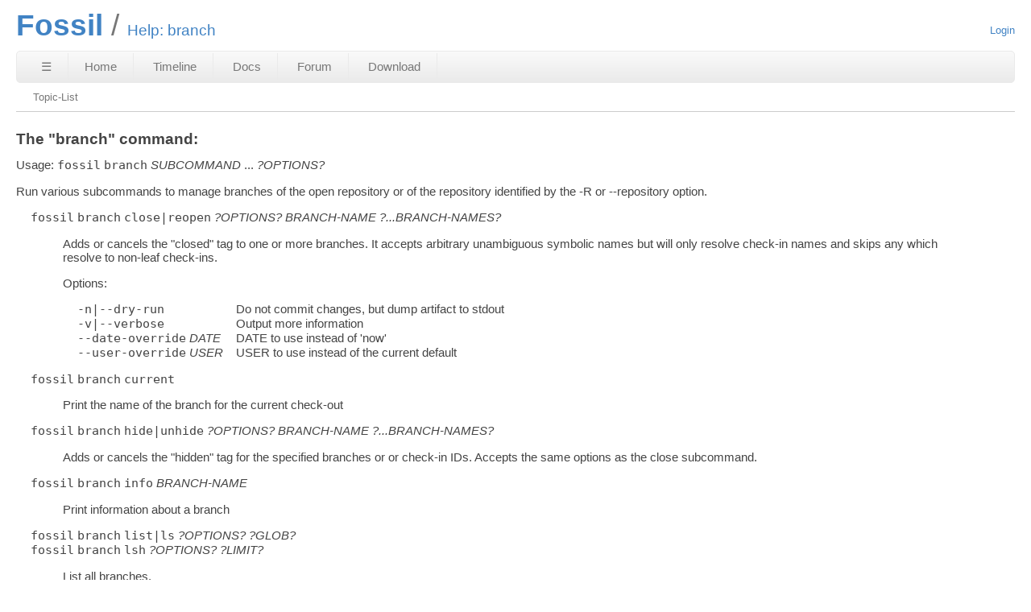

--- FILE ---
content_type: text/html; charset=utf-8
request_url: https://www3.fossil-scm.org/home/help?cmd=branch
body_size: 3372
content:
<!DOCTYPE html>
<html>
<head>
<meta charset="UTF-8">
<base href="https://www3.fossil-scm.org/home/help">
<meta http-equiv="Content-Security-Policy" content="default-src 'self' data:; script-src 'self' 'nonce-6f02e251cba45c284fbc88eabf2002274ffbf5cefc94db44'; style-src 'self' 'unsafe-inline'; img-src * data:">
<meta name="viewport" content="width=device-width, initial-scale=1.0">
<title>Fossil: Help: branch</title>
<link rel="alternate" type="application/rss+xml" title="RSS Feed"  href="/home/timeline.rss">
<link rel="stylesheet" href="/home/style.css?id=800379ca" type="text/css">
</head>
<body class="tkt rpage-help cpage-help">
<header>
  <div class="title"><h1>Fossil</h1>Help: branch</div>
  <div class="status">
    <a href='/home/login'>Login</a>

  </div>
</header>
<nav class="mainmenu" title="Main Menu">
  <a id='hbbtn' href='/home/sitemap' aria-label='Site Map'>&#9776;</a><a href='/home/doc/trunk/www/index.wiki' class=''>Home</a>
<a href='/home/timeline' class=''>Timeline</a>
<a href='/home/doc/trunk/www/permutedindex.html' class=''>Docs</a>
<a href='https://fossil-scm.org/forum/forum' class=''>Forum</a>
<a href='/home/uv/download.html' class='desktoponly'>Download</a>

</nav>
<nav id="hbdrop" class='hbdrop' title="sitemap"></nav>
<div class="submenu">
<a class="label sml-topic-list" href="/home/help">Topic-List</a>
</div>
<div class="content"><span id="debugMsg"></span>
<h1>The "branch" command:</h1>
<div class="helpPage">
Usage: <tt>fossil</tt> <tt>branch</tt> <i>SUBCOMMAND</i> ... <i>?OPTIONS?</i><br>

<p> Run various subcommands to manage branches of the open repository or
of the repository identified by the -R or --repository option.

<blockquote><dl>
<dt> <tt>fossil</tt> <tt>branch</tt> <tt>close|reopen</tt> <i>?OPTIONS?</i> <i>BRANCH-NAME</i> <i>?...BRANCH-NAMES?</i></dt>

<p><dd>Adds or cancels the "closed" tag to one or more branches.
It accepts arbitrary unambiguous symbolic names but
will only resolve check-in names and skips any which resolve
to non-leaf check-ins.

<p> Options:
<blockquote><dl class="helpOptions">
<dt> <tt>-n|--dry-run</tt>        </dt><dd>Do not commit changes, but dump artifact</dt>
to stdout
</dd><dt> <tt>-v|--verbose</tt>        </dt><dd>Output more information</dt>
</dd><dt> <tt>--date-override</tt> <i>DATE</i></dt><dd>DATE to use instead of 'now'</dt>
</dd><dt> <tt>--user-override</tt> <i>USER</i></dt><dd>USER to use instead of the current default</dt>

</dd></dl></blockquote></dd><p> <dt> <tt>fossil</tt> <tt>branch</tt> <tt>current</tt></dt>

<p><dd>Print the name of the branch for the current check-out

</dd><p> <dt> <tt>fossil</tt> <tt>branch</tt> <tt>hide|unhide</tt> <i>?OPTIONS?</i> <i>BRANCH-NAME</i> <i>?...BRANCH-NAMES?</i></dt>

<p><dd>Adds or cancels the "hidden" tag for the specified branches or
or check-in IDs. Accepts the same options as the close
subcommand.

</dd><p> <dt> <tt>fossil</tt> <tt>branch</tt> <tt>info</tt> <i>BRANCH-NAME</i></dt>

<p><dd>Print information about a branch

</dd><p> <dt> <tt>fossil</tt> <tt>branch</tt> <tt>list|ls</tt> <i>?OPTIONS?</i> <i>?GLOB?</i></dt>
<dt> <tt>fossil</tt> <tt>branch</tt> <tt>lsh</tt> <i>?OPTIONS?</i> <i>?LIMIT?</i></dt>

<p><dd>List all branches.

<p> Options:
<blockquote><dl class="helpOptions">
<dt> <tt>-a|--all</tt>       </dt><dd>List all branches.  Default show only open branches</dt>
</dd><dt> <tt>-c|--closed</tt>    </dt><dd>List closed branches</dt>
</dd><dt> <tt>-m|--merged</tt>    </dt><dd>List branches merged into the current branch</dt>
</dd><dt> <tt>-M|--unmerged</tt>  </dt><dd>List branches not merged into the current branch</dt>
</dd><dt> <tt>-p</tt>             </dt><dd>List only private branches</dt>
</dd><dt> <tt>-r</tt>             </dt><dd>Reverse the sort order</dt>
</dd><dt> <tt>-t</tt>             </dt><dd>Show recently changed branches first</dt>
</dd><dt> <tt>--self</tt>         </dt><dd>List only branches where you participate</dt>
</dd><dt> <tt>--username</tt> <i>USER</i></dt><dd>List only branches where USER participates</dt>
</dd><dt> <tt>--users</tt> <i>N</i>      </dt><dd>List up to N users participating</dt>

</dd></dl></blockquote><p> The current branch is marked with an asterisk.  Private branches are
marked with a hash sign.

<p> If GLOB is given, show only branches matching the pattern.

<p> The "lsh" variant of this subcommand shows recently changed branches,
and accepts an optional LIMIT argument (defaults to 5) to cap output,
but no GLOB argument.  All other options are supported, with -t being
an implied no-op.

</dd><p> <dt> <tt>fossil</tt> <tt>branch</tt> <tt>new</tt> <i>BRANCH-NAME</i> <i>BASIS</i> <i>?OPTIONS?</i></dt>

<p><dd>Create a new branch BRANCH-NAME off of check-in BASIS.

<p> This command is available for people who want to create a branch
in advance.  But  the use of this command is discouraged.  The
preferred idiom in Fossil is to create new branches at the point
of need, using the "--branch NAME" option to the "fossil commit"
command.

<p> Options:
<blockquote><dl class="helpOptions">
<dt> <tt>--private</tt>           </dt><dd>Branch is private (i.e., remains local)</dt>
</dd><dt> <tt>--bgcolor</tt> <i>COLOR</i>     </dt><dd>Use COLOR instead of automatic background</dt>
</dd><dt> <tt>--nosign</tt>            </dt><dd>Do not sign the manifest for the check-in</dt>
that creates this branch
</dd><dt> <tt>--nosync</tt>            </dt><dd>Do not auto-sync prior to creating the branch</dt>
</dd><dt> <tt>--date-override</tt> <i>DATE</i></dt><dd>DATE to use instead of 'now'</dt>
</dd><dt> <tt>--user-override</tt> <i>USER</i></dt><dd>USER to use instead of the current default</dt>

</dd></dl></blockquote></dd></dl></blockquote><p> Options:
<blockquote><dl class="helpOptions">
<dt> <tt>-R|--repository</tt> <i>REPO</i>     </dt><dd>Run commands on repository REPO</dt>
</dd>
</dl></blockquote>
</div>
</div>
<footer>
This page was generated in about
0.004s by
Fossil 2.28 [e417a5070b] 2026-01-12 19:51:13
</footer>
<script nonce="6f02e251cba45c284fbc88eabf2002274ffbf5cefc94db44">/* style.c:903 */
function debugMsg(msg){
var n = document.getElementById("debugMsg");
if(n){n.textContent=msg;}
}
</script>
<script nonce='6f02e251cba45c284fbc88eabf2002274ffbf5cefc94db44'>
/* hbmenu.js *************************************************************/
(function() {
var hbButton = document.getElementById("hbbtn");
if (!hbButton) return;
if (!document.addEventListener) return;
var panel = document.getElementById("hbdrop");
if (!panel) return;
if (!panel.style) return;
var panelBorder = panel.style.border;
var panelInitialized = false;
var panelResetBorderTimerID = 0;
var animate = panel.style.transition !== null && (typeof(panel.style.transition) == "string");
var animMS = panel.getAttribute("data-anim-ms");
if (animMS) {
animMS = parseInt(animMS);
if (isNaN(animMS) || animMS == 0)
animate = false;
else if (animMS < 0)
animMS = 400;
}
else
animMS = 400;
var panelHeight;
function calculatePanelHeight() {
panel.style.maxHeight = '';
var es   = window.getComputedStyle(panel),
edis = es.display,
epos = es.position,
evis = es.visibility;
panel.style.visibility = 'hidden';
panel.style.position   = 'absolute';
panel.style.display    = 'block';
panelHeight = panel.offsetHeight + 'px';
panel.style.display    = edis;
panel.style.position   = epos;
panel.style.visibility = evis;
}
function showPanel() {
if (panelResetBorderTimerID) {
clearTimeout(panelResetBorderTimerID);
panelResetBorderTimerID = 0;
}
if (animate) {
if (!panelInitialized) {
panelInitialized = true;
calculatePanelHeight();
panel.style.transition = 'max-height ' + animMS +
'ms ease-in-out';
panel.style.overflowY  = 'hidden';
panel.style.maxHeight  = '0';
}
setTimeout(function() {
panel.style.maxHeight = panelHeight;
panel.style.border    = panelBorder;
}, 40);
}
panel.style.display = 'block';
document.addEventListener('keydown',panelKeydown,true);
document.addEventListener('click',panelClick,false);
}
var panelKeydown = function(event) {
var key = event.which || event.keyCode;
if (key == 27) {
event.stopPropagation();
panelToggle(true);
}
};
var panelClick = function(event) {
if (!panel.contains(event.target)) {
panelToggle(true);
}
};
function panelShowing() {
if (animate) {
return panel.style.maxHeight == panelHeight;
}
else {
return panel.style.display == 'block';
}
}
function hasChildren(element) {
var childElement = element.firstChild;
while (childElement) {
if (childElement.nodeType == 1)
return true;
childElement = childElement.nextSibling;
}
return false;
}
window.addEventListener('resize',function(event) {
panelInitialized = false;
},false);
hbButton.addEventListener('click',function(event) {
event.stopPropagation();
event.preventDefault();
panelToggle(false);
},false);
function panelToggle(suppressAnimation) {
if (panelShowing()) {
document.removeEventListener('keydown',panelKeydown,true);
document.removeEventListener('click',panelClick,false);
if (animate) {
if (suppressAnimation) {
var transition = panel.style.transition;
panel.style.transition = '';
panel.style.maxHeight = '0';
panel.style.border = 'none';
setTimeout(function() {
panel.style.transition = transition;
}, 40);
}
else {
panel.style.maxHeight = '0';
panelResetBorderTimerID = setTimeout(function() {
panel.style.border = 'none';
panelResetBorderTimerID = 0;
}, animMS);
}
}
else {
panel.style.display = 'none';
}
}
else {
if (!hasChildren(panel)) {
var xhr = new XMLHttpRequest();
xhr.onload = function() {
var doc = xhr.responseXML;
if (doc) {
var sm = doc.querySelector("ul#sitemap");
if (sm && xhr.status == 200) {
panel.innerHTML = sm.outerHTML;
showPanel();
}
}
}
var url = hbButton.href + (hbButton.href.includes("?")?"&popup":"?popup")
xhr.open("GET", url);
xhr.responseType = "document";
xhr.send();
}
else {
showPanel();
}
}
}
})();
</script>
</body>
</html>
